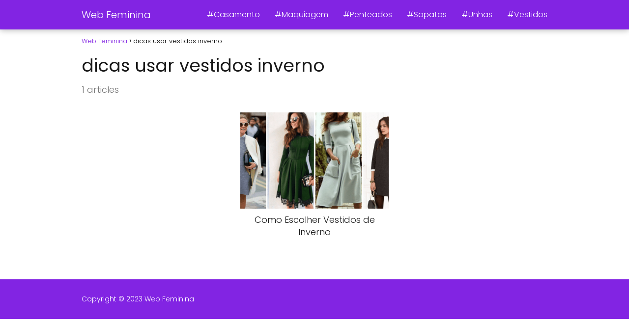

--- FILE ---
content_type: text/html; charset=utf-8
request_url: https://www.google.com/recaptcha/api2/aframe
body_size: 267
content:
<!DOCTYPE HTML><html><head><meta http-equiv="content-type" content="text/html; charset=UTF-8"></head><body><script nonce="o0B86bjmqTLvH_sAj7OpCQ">/** Anti-fraud and anti-abuse applications only. See google.com/recaptcha */ try{var clients={'sodar':'https://pagead2.googlesyndication.com/pagead/sodar?'};window.addEventListener("message",function(a){try{if(a.source===window.parent){var b=JSON.parse(a.data);var c=clients[b['id']];if(c){var d=document.createElement('img');d.src=c+b['params']+'&rc='+(localStorage.getItem("rc::a")?sessionStorage.getItem("rc::b"):"");window.document.body.appendChild(d);sessionStorage.setItem("rc::e",parseInt(sessionStorage.getItem("rc::e")||0)+1);localStorage.setItem("rc::h",'1762713490811');}}}catch(b){}});window.parent.postMessage("_grecaptcha_ready", "*");}catch(b){}</script></body></html>